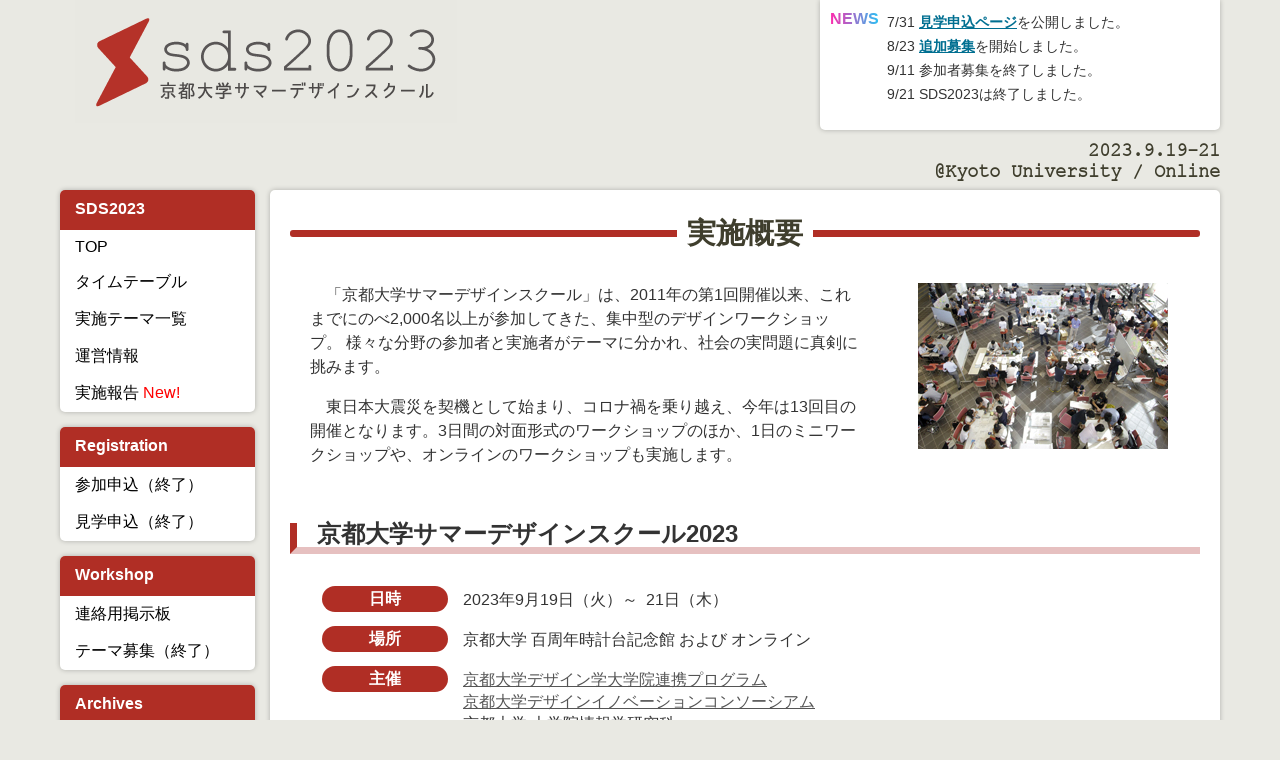

--- FILE ---
content_type: text/html
request_url: http://www.design.kyoto-u.ac.jp/sds2023/
body_size: 8859
content:
<!DOCTYPE html>
<html>
<head>
  <meta http-equiv="Content-Type" content="text/html; charset=UTF-8">
  <meta name="keywords" content="Design, PBL, Design School">
  <title>京都大学サマーデザインスクール2023</title>
  <link rel="icon" type="image/png" href="./img/icon_sds2023.png"/>

  <link rel="stylesheet" href="css/main.css" type="text/css">
  <script type="text/javascript" src="js/jquery.js"></script>
  <script type="text/javascript" src="js/scripts.js"></script>
  <script type="text/javascript" src="js/load.js"></script>
  <script type="text/javascript" src="js/lang.js"></script>
</head>

<body>
  <div id="container" style="width:auto;">
    <div id="header">
      <script type="text/javascript">loadHeader('./',true);</script>
</div>

    <!-- サイドバーここから -->
    <div id="menu">
      <div id="sidebar"></div>
      <script type="text/javascript">loadSidebar('',true);</script>
      <!-- <script type="text/javascript">loadTwitter();</script> -->
    </div>
    <!-- サイドバーここまで -->

    <!-- メインコンテンツここから -->
    <!-- SDS2023を終えて -->
    <div id="main">
      <div class="maintitle">
        <div class="text">
          実施概要
        </div>
      </div>

      <!-- トップコンテンツここから -->
      <div class="top">
        <div class="wrap">
          <div class="text">
            <p>
              「京都大学サマーデザインスクール」は、2011年の第1回開催以来、これまでにのべ2,000名以上が参加してきた、集中型のデザインワークショップ。
              様々な分野の参加者と実施者がテーマに分かれ、社会の実問題に真剣に挑みます。
            </p>
            <p>
              東日本大震災を契機として始まり、コロナ禍を乗り越え、今年は13回目の開催となります。3日間の対面形式のワークショップのほか、1日のミニワークショップや、オンラインのワークショップも実施します。 
            </p>
            <!--<p>
              <span class="notice">※現在、<a href="registration/participant.html">追加募集</a>を行っています。</span>
            </p>-->
          </div>
          <div class="slideshow">
            <img src="img/photo003.jpg" alt="" class="alt" style="display: inline; opacity: 0.8;" height="166" width="250">
            <img src="img/photo001.jpg" alt="" style="display: none;" height="166" width="250">
            <img src="img/photo002.jpg" alt="" class="alt" style="display: none; opacity: 0.8;" height="166" width="250"></div>
            <br clear="all">
          </div>
      </div>
      <!-- トップコンテンツここまで -->

      <!-- 開催日時・場所 -->
      <div class="contents">
        <div class="title" style="width:auto;">京都大学サマーデザインスクール2023</div>
        <div class="text">
          <table class = "left_header_table" width="540" cellpadding="10">
              <tbody>
                <tr>
                  <th style="width:25%"><div class="table_heading">日時</div></th>
                  <td style="width:75%"> 2023年9月19日（火）～&ensp;21日（木）</td>
                </tr>
                <tr>
                  <th><div class="table_heading">場所</div></th>
                  <td>京都大学 百周年時計台記念館 および オンライン</td>
                </tr>
                <tr>
                  <th><div class="table_heading">主催</div></th>
                  <td>
                    <!--(一部調整中)<br>-->
                    <a href="http://www.design.kyoto-u.ac.jp">京都大学デザイン学大学院連携プログラム</a><br>
                    <a href="https://designinnovation.jp">京都大学デザインイノベーションコンソーシアム</a><br>
                    京都大学 大学院情報学研究科<br>
                    京都大学 経営管理大学院<br>
                  </td>
                </tr>
                <tr>
                  <th><div class="table_heading">共催</div></th>
                  <td>
                    京都大学 大学院工学研究科<br>
                    京都大学 大学院教育学研究科<br>
                    京都大学 学術情報メディアセンター<br>
                    京都市立芸術大学 美術学部・美術研究科<br>
                    京都工芸繊維大学 大学院工芸科学研究科<br>
                  </td>
                </tr>
                <!--
                <tr>
                  <th>テーマ数</th>
                  <td>20テーマ程度</td>
                </tr>
                -->
            </tbody>
          </table>
        </div>
      </div>
      <!-- 開催日時・場所ここまで -->

      <!-- 参加者募集 -->
      <div class="contents" id="registration">
        <div class="title" style="width:auto;">参加者募集について</div>
        <div class="text">
          <p>参加申込はWebサイトから受け付けます。詳細は<a href="./registration/participant.html">参加申込</a>をご覧ください。<br>
            <!--（参加者募集は7月3日に開始予定です。募集開始時にメールで通知を受け取るには<a href="https://forms.gle/QbHJ5nnyRVZjYYvX9" target="_blank">こちら</a>）--></p>
          <!-- 申込受付スケジュール -->
          <ul>
            <li><strong>7月3日（月）～</strong><br>
              先行受付1<br>
              <div style = "margin-left: 3em; text-indent: -3em;"> <!-- ぶら下げインデント-->
                対象：京都大学、京都市立芸術大学、京都工芸繊維大学の学生
              </div>
            </li>
            <br>
            <li><strong>7月10日（月）～</strong><br>
              先行受付2<br>
              <div style = "margin-left: 3em; text-indent: -3em;"> <!-- ぶら下げインデント-->
                対象：上記に加え、京都大学、京都市立芸術大学、京都工芸繊維大学の教職員、<br>
                京都大学デザインイノベーションコンソーシアム会員団体所属の方
              </div>
            </li>
            <br>
            <li><strong>7月13日（木）～</strong><br>
              一般受付
            </li>
          </ul>
          <br>
          <!-- 申込受付スケジュール ここまで-->
          <!-- 募集要項 -->
          <table class="left_header_table" width="540" cellpadding="10">
            <tbody>
            <!--<tr>
              <th style="width:20%"><span class="table_heading">申込締切</span></th>
              <td style="width:80%"><s>8月16日（火）</s> <s>8月22日（月）</s> <span class="notice">8月26日（金） 再延長しました</span></td>
            </tr>-->
            <tr>
              <th style="width:20%"><span class="table_heading">募集人数</span></th>
              <td style="width:80%">80名程度</td>
            </tr>
            <tr>
              <th><span class="table_heading">参加条件</span></th>
              <td>
                ワークショップに熱意を持って参加できる方。<br>
                大学、大学院、企業に在籍の方などで、京都大学の内外を問わない。
              </td>
            </tr>
          </tbody></table>
          <!-- 募集要項ここまで -->
          <p>現地会場の見学も可能です。<!--詳細は<a href="./registration/visitor.html">見学申込</a>をご覧ください。-->詳細は後日ご案内します。</p>
        </div>
      </div>
      <!-- 参加者募集ここまで -->

      <!-- ポスター -->
      <div class="contents">
        <div class="title" style="width:auto;">ポスター</div>
        <div class="text">
          <a href="sds2023_poster.pdf"><img src="img/sds2023_poster.jpg">SDS2023ポスター</a>
        </div>
      </div>
      <!-- お問い合わせ先ここまで -->

      <!-- お問い合わせ先 -->
      <div class="contents">
        <div class="title" style="width:auto;">お問い合わせ先</div>
        <div class="text">
          <p>京都大学サマーデザインスクール2023 事務局</p>
          <p>Email: info-sds2023 * design.kyoto-u.ac.jp（*を@に変えて下さい）</p>
        </div>
      </div>
      <!-- お問い合わせ先ここまで -->

    </div>
    <!-- メインコンテンツここまで -->
    <!-- フッターここから -->
      <div id = "footer">
        &copy;2023 Collaborative Graduate Program in Design, Kyoto University. All Rights Reserved.
      </div>
    <!-- フッターここまで -->
    </div>


</body>
</html>


--- FILE ---
content_type: text/html; charset=UTF-8
request_url: http://www.design.kyoto-u.ac.jp/sds2023/load/header.php
body_size: 1686
content:
<div class="logo">
  <a href=./ ><img src="./img/logo2023.png" alt="summer design school 2023" /></a>
</div>

<div class="right">
  <!-- <img src="./img/header.png" alt="Kyoto University" /> -->
  <div class = "header-box">
    <div class="text">
      <!-- <table width="300" cellspacing="5"> -->
      <div style="display:flex; flex-direction:row">
        <div class = "gradation1"><b>NEWS&ensp;</b></div>
        <div style="font-size:0.9em; line-height:1.7em">
          <!-- 4/19 <a href="./workshop/application.html">テーマ募集</a>を開始しました。<br> -->
          <!-- 6/23 <a href="./outline/workshop.html">実施テーマ一覧</a>を公開しました。<br> -->
          <!-- 6/28 <a href="./outline/workshop.html">テーマ</a>を更新しました。(F-07、M-14)<br> -->
          <!--7/3 <a href="./registration/participant.html">参加者募集</a>を開始しました。<br>-->
          <!-- 7/25 <a href="./registration/participant.html">一般受付</a>を開始しました。<br> -->
          <!-- 7/4 <a href="./outline/themeF08.html">テーマF-08</a>を追加しました。<br> -->
          <!-- 7/10 <a href="./outline/themeF09.html">テーマF-09</a>を追加しました。<br> -->
          7/31 <a href="./registration/visitor.html">見学申込ページ</a>を公開しました。<br>
          8/23 <a href="./registration/participant.html">追加募集</a>を開始しました。<br>
          9/11 参加者募集を終了しました。<br>
          9/21 SDS2023は終了しました。<br>
        </div>
      </div>
    </div>
  </div>
  <div class="text2">
    2023.9.19-21<br>
    @Kyoto University / Online
  </div>
</div>

--- FILE ---
content_type: text/html; charset=UTF-8
request_url: http://www.design.kyoto-u.ac.jp/sds2023/load/sidebar.php
body_size: 4937
content:
<div class="sch_box">
    <div class="sch">
        SDS2023
    </div>

    <div class="s_navi">
        <a href="index.html">TOP</a>
    </div><br clear="all" />

    <div class="s_navi">
        <a href="outline/timetable.html">タイムテーブル</a>
    </div><br clear="all" />

    <div class="s_navi">
        <a href="outline/workshop.html">実施テーマ一覧</a>
    </div><br clear="all" />

<!-- とりあえずコメントアウト
    <div class="s_navi">
        <a href="outline/floor_map.html">フロアマップ</a>
    </div><br clear="all" />

    <div class="s_navi">
        <a href="outline/location.html">アクセス</a>
    </div><br clear="all" />
 -->

    <div class="s_navi">
        <a href="outline/organize.html">運営情報</a>
    </div><br clear="all" />

    <div class="s_navi">
        <a href="outline/report.html">実施報告</a> New!
    </div><br clear="all" />
</div>

<!-- 開催後に表示
<div class="sch_box">
    <div class="sch">
        *&ensp;report
    </div>
    <div class="s_navi">
        <a href="report/index.html">実施報告</a> New!
    </div><br clear="all" />
    <div class="s_navi">
        <a href="report/poster.html">ポスタープレゼン</a> New!
    </div><br clear="all" />
</div> -->

<div class="sch_box">
    <div class="sch">
        Registration
    </div>
    <div class="s_navi" style="color:black;">
        <a href="registration/participant.html">参加申込（終了）</a>
    </div><br clear="all" />
    <div class="s_navi" style="color:black;">
        <a href="registration/visitor.html">見学申込（終了）</a>
    </div><br clear="all" />
</div>


<div class="sch_box">
    <div class="sch">
        <div style="margin:0;padding-left:1.5em;text-indent:-1.5em;">
            Workshop
        </div>
    </div>

    <div class="s_navi" style="color:black;">
        <a href="http://www.design.kyoto-u.ac.jp/sds2023/workshop/board/index.html">連絡用掲示板
    </div><br clear="all" />
<!-- オンライン開催のため非表示
    <div class="s_navi">
        <a href="workshop/presentation.html">プレゼンテーション環境</a>
    </div><br clear="all" />

    <div class="s_navi">
        <a href="workshop/layout.html">会場レイアウト</a>
    </div><br clear="all" />
 -->

    <div class="s_navi">
        <a href="workshop/application.html">テーマ募集（終了）</a>
    </div><br clear="all" />
</div>


<div class="sch_box">
    <div class="sch">
        Archives
    </div>
    <!-- 2012年のページはアクセス不可になっていたため除外 -->
    <!-- <div class="s_navi">
        <a target="_blank" href="http://www.dl.kuis.kyoto-u.ac.jp/summer_design2012/">2012</a>
    </div><br clear="all" /> -->
    <div class="s_navi">
        <a target="_blank" href="http://www.design.kyoto-u.ac.jp/summer-school2013/ja/index.html">2013</a>
    </div><br clear="all" />
    <div class="s_navi">
        <a target="_blank" href="http://www.design.kyoto-u.ac.jp/sds2014/">2014</a>
    </div><br clear="all" />
    <div class="s_navi">
        <a target="_blank" href="http://www.design.kyoto-u.ac.jp/sds2015/">2015</a>
    </div><br clear="all" />
    <div class="s_navi">
        <a target="_blank" href="http://www.design.kyoto-u.ac.jp/sds2016/">2016</a>
    </div><br clear="all" />
    <div class="s_navi">
        <a target="_blank" href="http://www.design.kyoto-u.ac.jp/sds2017/">2017</a>
    </div><br clear="all" />
    <div class="s_navi">
        <a target="_blank" href="http://www.design.kyoto-u.ac.jp/sds2018/">2018</a>
    </div><br clear="all" />
    <div class="s_navi">
        <a target="_blank" href="http://www.design.kyoto-u.ac.jp/sds2019/">2019</a>
    </div><br clear="all" />
    <div class="s_navi">
        <a target="_blank" href="http://www.design.kyoto-u.ac.jp/sds2020/">2020</a>
    </div><br clear="all" />
    <div class="s_navi">
        <a target="_blank" href="http://www.design.kyoto-u.ac.jp/sds2021/">2021</a>
    </div><br clear="all" />
    <div class="s_navi">
        <a target="_blank" href="http://www.design.kyoto-u.ac.jp/sds2022/">2022</a>
    </div><br clear="all" />
</div>

<div class="sch_box">
    <div class="sch">
        Links
    </div>

    <div class="banner">
        <a href="http://www.design.kyoto-u.ac.jp/" target="_blank">
            <!-- <font size="2">京都大学デザイン学大学院<br>連携プログラム</font> -->
            <img src="img/kds_banner_transparent.png" width="110" height="80" alt="KYOTO UNIVERSITY DESIGN SCHOOL" border="0" />
        </a>
    </div>

    <div class="banner">
        <a href="https://designinnovation.jp/" target="_blank">
            <!-- <font size="2">デザインイノベーション<br>コンソーシアム</font> -->
            <img src="img/DIC_logo2_transparent.png" width="150" height="31.7" alt="DESIGN INNOVATION CONSORTIUM" border="0" />
        </a>
    </div>
</div>

--- FILE ---
content_type: text/css
request_url: http://www.design.kyoto-u.ac.jp/sds2023/css/main.css
body_size: 13521
content:
@charset "UTF-8";
@font-face {
	font-family: 'MyFont';
	src: url(../fonts/COUR.TTF);
}

html {
	-webkit-text-size-adjust: 100%;
}
/* CSS Document */
body {
	font-family: "ヒラギノ角ゴ Pro W3", "Hiragino Kaku Gothic Pro", "メイリオ", Meiryo, Osaka, "ＭＳ Ｐゴシック", "MS PGothic", sans-serif;
	color: #333;
	width: 1170px;
	font-size: 1em;
	margin: 0 auto;
	padding: 0;
	text-align: center;
	background: #E9E9E3;
}

a:link {
	color: #555555;
}
a:visited {
	color: #555555;
}
a:hover {
	color: #87B6C6;
}
a.disabled{
    pointer-events: none;
}

#container {
	width: 1170px;
	padding: 0 0;
	margin: 0 auto;
	text-align: left;
}
#footer {
	text-align: right;
	float: right;
	color: #555555;
	font-size: 0.7em;
	width: auto;
	height: auto;
	padding: 5px 5px 5px 0;
}

/* 共通で使えるもの */
.close {
	display: none;
}
.red {
	color: #ED778A;
}
.wakakusa {
	color: #76A394;
}
.s_caption {
	color: #555555;
	font-size: 0.9em;
}
.top_circle_box {
	line-height: 150%;
	margin: 0 20px 0 20px;
	padding: 0 0 0 12px;
}
.top_member_box{
	font-size: 1.5em;
	padding: 0 0 0 10px
}
.under_line_box {
	font-size: 110%;
	font-weight: bold;
	border-bottom: #76A394 solid 2px;
	margin: 30px 0 8px 0;
}

.notice {
	font-size: 1em;
	color:#FF0000;
	font-weight: bold;
}

.gradation1{
	color: #DB88FF;
	background: -webkit-linear-gradient(0deg, #ff2aad, #06daff);
	-webkit-background-clip: text;
	-webkit-text-fill-color: transparent;
}

/* ヘッダー */
#header {
	height: 190px;
	margin: 0 5px 0 0;
}
#header .logo {
	width: 550px;
	/*height: 140px;*/
	margin: 0 0 0 20px;
	float: left;
}
#header .logo a:link {
}
#header .logo a:visited {
	}
#header .logo a:hover {
	filter: alpha(opacity=50);
	-moz-opacity: 0.5;
	opacity: 0.5;
}
#header .logo a:active {
}

#header .date {
	width: 550px;
	height: 30px;
	padding: 40px 20px 0 10px;
	float: right;
}
#header .right {
	position: relative;
	width: 400px;
	height: 190px;
	padding: 0 0 0 0;
	float: right;
	vertical-align: top;
}
#header .right img {
	width: 360px;
}
#header .right .header-box{
	position: relative;
	width: 400px;
	height: 130px;
	float: right;
	background: white;
	box-shadow: 0px 0px 5px 0px rgba(0,0,0,0.25);
	border-radius: 0px 0px 5px 5px;
}
#header .right .header-box .text {
	margin: 10px;
}
#header .right .header-box .text a{
	position: relative;
	z-index: 1;
	color: #006F91;
	font-weight: bold;
	/* color: #3F3E2D; */
}
#header .search {
	color: #555555;
	font-size: 0.8em;
	text-align: right;
	height: 40px;
}

#header .right .text2{
	position: relative;
	font-size: 1.2em;
	font-weight: bold;
	/* width: 445px; */
	height: 50px;
	top: 10px;
	text-align: right;
	font-family: MyFont;
	color: #3F3E2D;
}


#lg {
	font-size: 0.8em;
	text-align: right;
	width: 940px;
	height: 20px;
	margin: 0 0 0 20px;
}

#center {
	width: 960px;
	margin: 15px 0 0 20px;
}

#menu {
	width: 200px;
	float: left;
	/* margin: 60px 0 0 0; */
}

.twitter {
	background: #fbf9f9 none repeat scroll 0 0;
	border-radius: 5px;
	font-size: 0.8em;
	width: 200px;
	/*float: left;*/
	margin: 200px 0 0 0;
}

/* サイドバー */
#sidebar {
	/* width: 200px; */
	width: 180px;
	height: auto;
	/*float: left;*/
}
#sidebar .navi a:link {
	color: #000000;
	/*background-image: url(../img/navi_bg.gif);*/
	width: 135px;
	height: 20px;
	margin: 0 0 20px 0;
	padding: 0 0 0 25px;
	float: left;
	text-decoration: none;
}
#sidebar .navi a:visited {
	color: #777777;
	background-position: 0 0;
	text-decoration: none;
}
#sidebar .navi a:hover {
	color: #FFFFFF;
	background-position: 0 -20px;
	text-decoration: none;
}
#sidebar .navi a:active {
	text-decoration: none;
}

#sidebar .sch_box {
	/* padding: 0 0 20px 0; */
	position: relative;
	width: 195px;
	height: auto;
	float: left;
	background: #FFFFFF;
	box-shadow: 0px 0px 5px 0px rgba(0,0,0,0.25);
	border-radius: 5px;
	margin: 0px 5px 15px 5px;
}

#sidebar .sch {
	color: #FFFFFF;
	background-color: #B02E25;
	font-weight: bold;
	width: auto;
	height: 20px;
	padding: 10px 15px;
	border-radius: 5px 5px 0 0;
	/* border-bottom: #000000 solid thin; */
}

#sidebar .sch_noline {
	color: #000000;
	/*background: url(../img/sch_bg.png) no-repeat;*/
	width: 185px;
	height: 20px;
	padding: 0 0 0 25px;
}

#sidebar .s_navi {
	font-size: 1em;
	/* width: 185px; */
	width: auto;
	height: auto;
	margin: 8px 15px;
	float: left;
	color: red;
}
#sidebar .s_navi a:link {
	color: #000000;
	text-decoration: none;
}
#sidebar .s_navi a:visited {
	color: #000000;
	text-decoration: none;
}
#sidebar .s_navi a:hover {
	color: #000000;
	position:relative;left:3px;
	text-decoration: none;
}
#sidebar .s_navi a:active {
	text-decoration: none;
}

#sidebar .banner {
	width: auto;
	padding: 10px 0 10px 0;
	text-align: center;
	/* float: right; */
}
#sidebar .banner a:link {
	color: #000000;
	text-decoration: none;
}
#sidebar .banner a:visited {
	color: #000000;
	text-decoration: none;
	}
#sidebar .banner a:hover {
	filter: alpha(opacity=50);
	-moz-opacity: 0.5;
	opacity: 0.5;
}
#sidebar .banner a:active {
}


/* メインコンテンツ */
#main {
	width: 950px;
	height: auto;
	float: right;
	background: #FFFFFF;
	box-shadow: 0px 0px 5px 0px rgba(0,0,0,0.25);
	border-radius: 5px;
	margin: 0 5px 0px 0;
}
#main .top {
	margin-bottom: 40px
}
#main .top .imgwrap {
	width: 760px;
	height: 190px;
}
#main .top .wrap {
	width: 910px;
	padding: 0px 40px 0px 40px;
}
#main .top .text {
	line-height: 150%;
	width: 550px;
	float: left;
}

#main .top .text p {
	text-indent: 1em;
}

#main .top .slideshow {
	width: 270px;
	margin:1em 2em 1em 1em;
	float: right;
	position: relative;
}
#main .top .slideshow img {
	margin: auto 0;
	position: absolute;
	top: 0;
	left: 0;
}
#main .top .slideshow img.alt {
	display: none;
}
#main .top .anchor {
	background: #6c7784;
	width: 760px;
	height: 8px;
}

.maintitle {
	display: flex;
	justify-content: center;
	align-items: center;
	z-index: 0;
	background: #B02E25;
	color:#000000;
	border-radius: 10px;
	height: 7px;
	margin: 40px 20px 30px 20px;
	padding: 0 0 0 0;
}
.maintitle .text {
	z-index: 1;
	/* position: relative; */
	color: #3F3E2D;
	font-size: 1.8em;
	font-weight: bold;
	background: #FFFFFF;
	padding: 0 10px;
	float: left;
	/* top: -10px; */
}

/* テーブル（一般） */
table {
	font-size: 1em;
	border-spacing: 12px 12px;
}

th {
	text-align: center;
	vertical-align: middle;
	padding: 0;
}

.table_heading{
	display: inline-block;
	width: 100%;
	border-radius: 1em;
	padding: 2px 0px;
	background-color:  #B02E25;
	color: #ffffff;
}

td {
	font-size: 1em;
	padding: 3px 3px;
	text-align: left;
	vertical-align: middle;
	width: auto;
}

/* テーブル（表見出しが上） */
.top_header_table{
	width: 100%;
	padding: 5px;
	border-spacing: 5px 5px;
	font-size: 1em;
	border-spacing: 8px 6px;
}

.top_header_table th{
	/* border-radius: 20px;
	padding: 3px;
	background-color:  #B02E25;
	color: #ffffff; */
	text-align: center;
	vertical-align: middle;
}

.top_header_table th > .table_heading{
	display: inline-block;
	width: 100%;
	border-radius: 1em;
	padding: 2px 0;
	background-color:  #B02E25;
	color: #ffffff;
}

.top_header_table td{
	padding: 12px 6px;
	text-align: center;
	vertical-align: middle;
	background-color: #ffffff;
}

/* テーブル（表見出しが左） */
.left_header_table {
	font-size: 1em;
	border-spacing: 12px 12px;
}

.left_header_table th {
	text-align: center;
	vertical-align: top;
	padding: 0;
}

.left_header_table th > .table_heading{
	display: inline-block;
	width: 100%;
	border-radius: 1em;
	padding: 2px 0px;
	background-color:  #B02E25;
	color: #ffffff;
}

.left_header_table td {
	font-size: 1em;
	padding: 3px 3px;
	text-align: left;
	vertical-align: middle;
	width: auto;
}

/* 表（会議室リンク） */
.confroom_table{
	border-spacing:0px 0px; 
	line-height:2em; 
	border-color: grey; 
	border-collapse: collapse;
}

.confroom_table th{
	background-color: #B02E25;
	color: #ffffff;
	text-align: center;
}

.confroom_table td{
	text-align: center;
}

/* 言語切り替え */

/*
.maintitle .lang{
	position: relative;
	width: 140px;
	height: 0px;
	top: -25px;
	left: 560px;

}
*/
.lang {
        float: right;
        line-height: 300%;
        font-size: 0.9em;
        position: relative;
        top: -30px;
}
.lang a:link {
        color: #000000;
        text-decoration: none;
}
.lang a:visited {
        color: #000000;
        text-decoration: none;
}
.lang a:hover {
        color: #6c7784;
        text-decoration: none;
}
.lang a:active {
        text-decoration: none;
}

.lead {
	line-height: 150%;
	margin: 0 0 60px 0;
}
.lead .links {
	padding: 20px 0 0 0;
}
.lead .links .cap {
	font-weight: bold;
	/*background: url(../img/tri.png) no-repeat right;*/
	margin: 0 20px 0 0;
	padding: 0 20px 0 0;
	float: left;
}
.lead a:link {
	color: #6c7784;
}
.lead a:visited {
	color: #6c7784;
}
.lead a:hover {
	color: #87B6C6;
}
.lead a:active {
}


/* 各ボックス */
.contents {
	line-height: 140%;
	width: 100%;
	margin: 0 0 10px 0;
}

.contents p {
	text-indent: 1em;
}

.contents .title {
	font-size: 1.5em;
	width: 884px;
	font-weight: bold;
	/*background: url(../img/c_box_title.gif) no-repeat;*/
	border-left: 7px solid #B02E25;
	border-bottom: 7px solid #E6C0C0;
	height: 24px;
	padding: 0 0 0 20px;
	margin: 0 20px
}
.contents .title-2line {
	font-size: 1.5em;
	font-weight: bold;
	/*background: url(../img/c_box_title.gif) no-repeat;*/
	line-height: 130%;
	width: 610px;
	height: 50px;
	padding: 0 0 0 30px;
	background-position: 0px 26px;
}

.contents .text{
	/*width:840px;*/
	padding: 20px 40px 20px 40px;
}

.contents .text .heading{
	display: inline-block;
	width: auto;
	padding: 4px 16px;
	border-radius: 1em;
	background-color:  #B02E25;
	color: #ffffff;
	font-weight: bold;
	vertical-align: middle;
}

.contents .text ul {
	display:block;
	list-style-type:disc;
	margin-block-start: 0.5em;
	margin-block-end: 0.5em;
	margin-inline-start: 1em;
	margin-inline-end: 1em;
	padding-inline-start: 20px;
	line-height: 25px;
}

.contents .text ol {
	display:block;
	list-style-type:decimal;
	margin-block-start: 0.5em;
	margin-block-end: 0.5em;
	margin-inline-start: 1em;
	margin-inline-end: 1em;
	padding-inline-start: 1em;
	line-height: 25px;
}

.contents .right_image{
	position: relative;
	float: right;
	width: 300px;
	padding: 3em 40px 0 10px;
}


/* .contents .table1{
	width: 580px;
	padding: 10px 40px 0 20px;
	text-align: center;
}

.contents .text1{
	width: 728px;
	padding: 10px 20px 0 20px;
} */
/* 
.contents .table2{
	width: 117%;
	padding: 10px 40px 0 20px;
	border-collapse: collapse;
	font-size: 70%;
}

.contents .table2 th{
	border: solid 1px;
	padding: 0.5em;
	color: #000000;
	background-color: #d3d3d3;
	text-align: center;
}

.contents .table2 td{
	border: solid 1px;
	padding: 0.5em;
	color: #000000;
}

.contents .table2 .tit{
	border: solid 1px;
	padding: 0.5em;
	width: 240px;
}

.contents .table2 .nam{
	border: solid 1px;
	padding: 0.5em;
	width: 64px;
}

.contents .table2 .aff{
	border: solid 1px;
	padding: 0.5em;
	width: 70px;
}

.contents .table2 .num1{
	border: solid 1px;
	padding: 0.5em;
	background-color: #CE4B68;
	width: 10px
}

.contents .table2 .num2{
	border: solid 1px;
	padding: 0.5em;
	background-color: #006F91;
	width: 10px
} */

/* .contents .table{
	width: 100%;
	padding: 10px 40px 0 20px;
	border-collapse: collapse;
	table-layout: fixed;
}

.contents .table th{
	padding: 6px;
	text-align: left;
	vertical-align: top;
	color: #000000;
	background-color:  #DBDCDD;
	border: 1px solid #b9b9b9;
} */

.contents .relative{
	position: relative;
	top: -170px;
	left: 310px;
}

.contents .relative2{
	position: relative;
	top: -150px;
	left: 500px;
}
.contents .anchor{
	/*background: url(../img/c_box_anchor.gif);*/
	width: 640px;
	height: 20px;
}
/*.contents a:link {
	color: #555555;
}
.contents a:visited {
	color: #555555;
}
.contents a:hover {
	color: #6c7784;
}
.contents a:active {
}*/

/* 写真 */
.contents .photo .photo01 {
	text-align: center;
	width: 180px;
	padding: 0 15px 20px 0;
	float: left;
}
.contents .photo .photo02 {
	text-align: center;
	width: 180px;
	padding: 0 0 20px 0;
	float: left;
}
.contents .photo .photo03 {
	text-align: center;
	width: 180px;
	padding: 0 10px 20px 0;
	float: right;
}
.contents .photo .cap {
	text-align: right;
}

/* アンケート */
table.report-questionnaire .left{
	width: 190px;
}
table.report-questionnaire .right{
	width: 40px;
}


/* ボタン */

.contents .btn {
	font-family: Arial;
	font-weight: bold;
	font-size: 1.2em;
	color: #ffffff;
	background: #B02E25;
	border-radius: 5px;
	padding: 10px 20px 10px 20px;
	margin: 20px;
	text-decoration: none;
	text-align: center;
}

.contents .btn:hover {
	background: #3F3E2D;
	text-decoration: none;
}

.contents .btn_disabled {
	font-family: Arial;
	font-weight: bold;
	font-size: 1.2em;
	color: #ffffff;
	background: #adadad;
	border-radius: 5px;
	padding: 10px 20px 10px 20px;
	margin: 20px;
	text-decoration: none;
	text-align: center;
	pointer-events: none;
}

#movetoform {
    font-family: Arial;
    font-size: 1.2em;
    text-align: center;
    background-color: #DCDCDD;
    position: fixed;
    width: 110px;
    left: auto;
    margin-left: 1000px;
    /* right: 15px; */
    bottom: 20px;
    /* bottom: 50%; */
    z-index: 9000;
    display: none;
}

#movetoform a {
    display: block;
    color: #FFFFFF;
    padding: 14px 6px;
    margin: 0;
    background-color: #CE4B68;
    border-radius: 5px;
    text-decoration: none;
    font-weight: bold;
}

#movetoform a:hover {
    background: #3F3E2D;
    color: #FFFFFF;
}


--- FILE ---
content_type: application/javascript
request_url: http://www.design.kyoto-u.ac.jp/sds2023/js/scripts.js
body_size: 614
content:
// �}�E�X�I���œ_��
$(function() {
  $('.twinkle').each(function() {
    // jQuery�I�u�W�F�N�g��p��
    var flash = $(this);

    // �C�x���g��ݒ�
    flash.mouseenter(function() {
      flash.fadeTo(50,0.25);
      flash.fadeTo(800,1);
    });
  });
});

// �X���C�h�V���[
$(function() {
  var interval = 2200;

  $('.slideshow').each(function() {
    var cnt = $(this);

    function switchImg() {
      var imgs = cnt.find('img');
      var first = imgs.eq(0);
      var second = imgs.eq(1);

      first.fadeOut().appendTo(cnt);
      second.fadeIn();
    }

    setInterval(switchImg, interval);
  });
});



--- FILE ---
content_type: application/javascript
request_url: http://www.design.kyoto-u.ac.jp/sds2023/js/lang.js
body_size: 2748
content:
//ホームディレクトリ判別用のパターン：ホームディレクトリ名を記述
var pattern = "/sds2021/";
// var pattern = /\/sds2018\//;
var dir = '/sds2021/';

//ホームディレクトリまでのパス
var home = location.href.split(pattern)[0];
//現在の選択言語 ja or en
var currentLang = location.href.split(pattern)[1].slice(0,2);

//開かれてるhtml
var page = location.href.split(pattern)[1].slice(3);
// //URLは home + pattern + 言語 + / + page の形で構成されている

// //英語ページが存在するかどうか。存在するなら該当ページに該当する値をtrueに
// var englishPageAvailable = new Array();
// englishPageAvailable['theme00.html'] = false;
// englishPageAvailable['theme01.html'] = false;
// englishPageAvailable['theme02.html'] = false;
// englishPageAvailable['theme03.html'] = false;
// englishPageAvailable['theme04.html'] = false;
// englishPageAvailable['theme05.html'] = false;
// englishPageAvailable['theme06.html'] = false;
// englishPageAvailable['theme07.html'] = false;
// englishPageAvailable['theme08.html'] = true;
// englishPageAvailable['theme09.html'] = false;
// englishPageAvailable['theme10.html'] = false;
// englishPageAvailable['theme11.html'] = false;
// englishPageAvailable['theme12.html'] = true;
// englishPageAvailable['theme13.html'] = false;
// englishPageAvailable['theme14.html'] = false;
// englishPageAvailable['theme15.html'] = false;
// englishPageAvailable['theme16.html'] = false;
// englishPageAvailable['theme17.html'] = false;
// englishPageAvailable['theme18.html'] = false;
// englishPageAvailable['theme19.html'] = false;
// englishPageAvailable['index.html'] = false;
// englishPageAvailable['invited_lectures.html'] = false;
// englishPageAvailable['location.html'] = false;
// englishPageAvailable['organize.html'] = false;
// englishPageAvailable['practice.html'] = false;
// englishPageAvailable['presentation.html'] = false;
// englishPageAvailable['register.php'] = false;
// englishPageAvailable['report.html'] = false;
// englishPageAvailable['short_lectures.html'] = false;
// englishPageAvailable['theme.html'] = false;
// englishPageAvailable['theme-application.html'] = false;
// englishPageAvailable['timetable.html'] = false;

// //言語きりかえ　英語ページが存在するなら日英切り替え部分を生成
// function languageSwitch(flag){
//   if(englishPageAvailable[page]){
//     document.write('<div id="lang">'+"\n");

//     if(currentLang=='en')
//       document.write('<a href="'+home+dir+'ja/'+page+'">Japanese</a> | English');
//     else
//       document.write('Japanese | <a href="'+home+dir+'en/'+page+'">English</a>');

//     document.write('</div>'+"\n");
//   }
// }


--- FILE ---
content_type: application/javascript
request_url: http://www.design.kyoto-u.ac.jp/sds2023/js/load.js
body_size: 1883
content:
// 共通部分の読み込み

// ヘッダー
function loadHeader(path,ja){
  if (ja) {
    $('#header').load(path+'load/header.php', {path: path});
  }else{
    $('#header').load(path+'en/load/header.php', {path: path});
  }
};

// サイドバー
function loadSidebar(path,ja){
  if (ja) {
    $('#sidebar').load(path+'load/sidebar.php', {path: path});
  }else{
    $('#sidebar').load(path+'en/load/sidebar.php', {path: path});
  }
};

// twitter
function loadTwitter(){
  document.write(
    '<div class="twitter"><a class="twitter-timeline" href="https://twitter.com/kyotosds" data-chrome="nofooter noborders transparent" width="180" height="800">@kyotosds からのツイート</a><script>!function(d,s,id){var js,fjs=d.getElementsByTagName(s)[0],p=/^http:/.test(d.location)?\'http\':\'https\';if(!d.getElementById(id)){js=d.createElement(s);js.id=id;js.src=p+"://platform.twitter.com/widgets.js";fjs.parentNode.insertBefore(js,fjs);}}(document,"script","twitter-wjs");</script></div>'
  )
}

// Language
function loadLanguageSwitch(path,ja){
  if (ja) {
    herf = window.location.href.replace('sds2018/','sds2018/en/');
    if (load(herf) == 200) {
      text = 'Japanese | '+'<a href="'+herf+'">English</a>';
    }else{
      text = 'Japanese | English';
    }
  }else{
    herf = window.location.href.replace('sds2018/en/','sds2018/');
    if (load(herf) == 200) {
      text = '<a href="'+herf+'">Japanese</a> | English';
    }else{
      text = 'Japanese | English';
    }
  }
  document.write(text);
};

function load(_url){
  var xhr;
  xhr = new XMLHttpRequest();
  xhr.open("HEAD", _url, false);  //同期モード
  xhr.send(null);
  return xhr.status;
}

// フッター
function loadFooter(path){
    $('#footer').load(path+'./load/footer.php', {path: path});
}

// テーマリスト
$(function(){
  $('#theme_list_load').load('theme.html #theme_list_wrap');
});